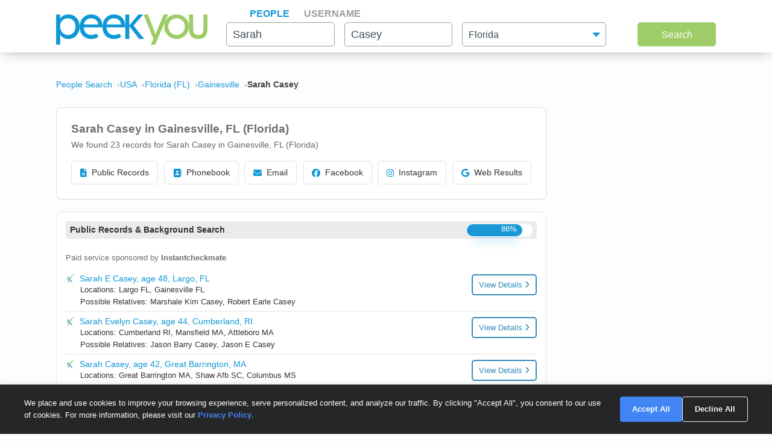

--- FILE ---
content_type: text/html; charset=UTF-8
request_url: https://www.peekyou.com/scripts/refine_location.php
body_size: 201
content:
{"data":[{"city_id":28,"city":"Gainesville (FL)","selected":false,"link":"https:\/\/www.peekyou.com\/usa\/florida\/gainesville\/sarah_casey"},{"city_id":20,"city":"Norwood (MA)","selected":false,"link":"https:\/\/www.peekyou.com\/usa\/massachusetts\/norwood\/sarah_casey"},{"city_id":9,"city":"Flint (MI)","selected":false,"link":"https:\/\/www.peekyou.com\/usa\/michigan\/flint\/sarah_casey"},{"city_id":10,"city":"Columbus (MS)","selected":false,"link":"https:\/\/www.peekyou.com\/usa\/mississippi\/columbus\/sarah_casey"},{"city_id":11,"city":"Elmore City (OK)","selected":false,"link":"https:\/\/www.peekyou.com\/usa\/oklahoma\/elmore_city\/sarah_casey"},{"city_id":12,"city":"Cumberland (RI)","selected":false,"link":"https:\/\/www.peekyou.com\/usa\/rhode_island\/cumberland\/sarah_casey"},{"city_id":22,"city":"Shaw Afb (SC)","selected":false,"link":"https:\/\/www.peekyou.com\/usa\/south_carolina\/shaw_afb\/sarah_casey"},{"city_id":29,"city":"Decatur (GA)","selected":false,"link":"https:\/\/www.peekyou.com\/usa\/georgia\/decatur\/sarah_casey"},{"city_id":30,"city":"Gainesville (TX)","selected":false,"link":"https:\/\/www.peekyou.com\/usa\/texas\/gainesville\/sarah_casey"}],"data_rel":[{"name":"Angela M Beyer","link":"https:\/\/www.peekyou.com\/angela_beyer"},{"name":"Sarah Emilee Campbell","link":"https:\/\/www.peekyou.com\/sarah_campbell"},{"name":"Sarah E Choczynski","link":"https:\/\/www.peekyou.com\/sarah_choczynski"},{"name":"Tracey Ann Clark","link":"https:\/\/www.peekyou.com\/tracey_clark"},{"name":"Kathy Jean Hoffman","link":"https:\/\/www.peekyou.com\/kathy_hoffman"},{"name":"Andrew L Casey","link":"https:\/\/www.peekyou.com\/andrew_casey"},{"name":"Bradley Jonathan Casey","link":"https:\/\/www.peekyou.com\/bradley_casey"},{"name":"Brandon Todd Casey","link":"https:\/\/www.peekyou.com\/brandon_casey"},{"name":"Christina Marie Casey","link":"https:\/\/www.peekyou.com\/christina_casey"},{"name":"Daniel M Casey","link":"https:\/\/www.peekyou.com\/daniel_casey"},{"name":"Daryl J Casey","link":"https:\/\/www.peekyou.com\/daryl_casey"},{"name":"Dorothy T Casey","link":"https:\/\/www.peekyou.com\/dorothy_casey"},{"name":"Frances Della Casey","link":"https:\/\/www.peekyou.com\/frances_casey"},{"name":"Jason Barry Casey","link":"https:\/\/www.peekyou.com\/jason_casey"},{"name":"John Edward Casey","link":"https:\/\/www.peekyou.com\/john_casey"},{"name":"Jonathan L Casey","link":"https:\/\/www.peekyou.com\/jonathan_casey"},{"name":"Kevin James Casey","link":"https:\/\/www.peekyou.com\/kevin_casey"},{"name":"Marshale Kim Casey","link":"https:\/\/www.peekyou.com\/marshale_casey"},{"name":"Michael John Casey","link":"https:\/\/www.peekyou.com\/michael_casey"},{"name":"Michele Lee Casey","link":"https:\/\/www.peekyou.com\/michele_casey"},{"name":"Robert Ryan Casey","link":"https:\/\/www.peekyou.com\/robert_casey"}],"root":"sarah_casey"}